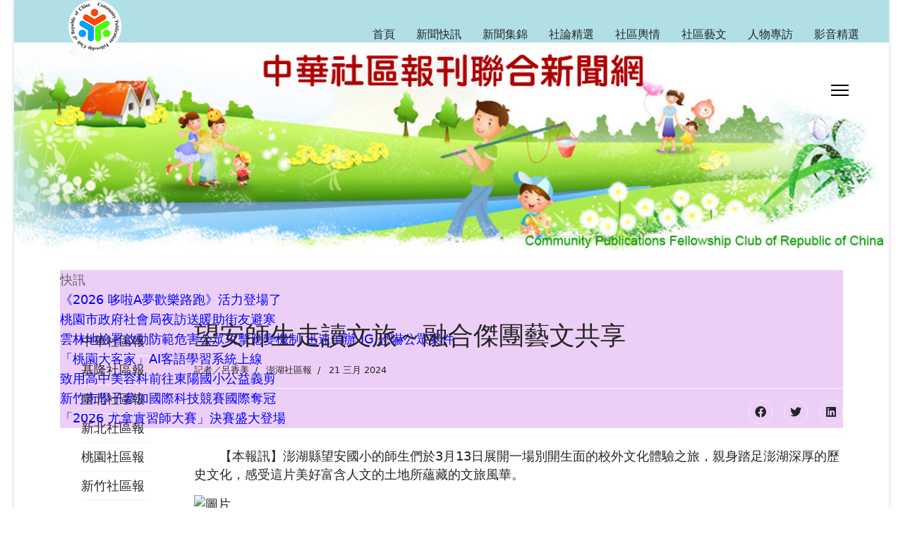

--- FILE ---
content_type: text/html; charset=utf-8
request_url: https://cpfcnews.tw/index.php/penghu/85523-2024-03-14-19-38-44
body_size: 24843
content:

<!doctype html>
<html lang="zh-tw" dir="ltr">
	<head>
		
		<meta name="viewport" content="width=device-width, initial-scale=1, shrink-to-fit=no">
		<meta charset="utf-8" />
	<base href="https://cpfcnews.tw/index.php/penghu/85523-2024-03-14-19-38-44" />
	<meta name="author" content="記者／呂香美" />
	<meta name="generator" content="Helix Ultimate - The Most Popular Joomla! Template Framework." />
	<title>望安師生走讀文旅～融合傑團藝文共享</title>
	<link href="/images/headers/logo-x75.png" rel="shortcut icon" type="image/vnd.microsoft.icon" />
	<link href="/plugins/editors/jckeditor/typography/typography2.php" rel="stylesheet" media="null" attribs="[]" />
	<link href="/plugins/system/jce/css/content.css?fec63871865931dbc07cb291827235c3" rel="stylesheet" />
	<link href="/templates/shaper_helixultimate/css/bootstrap.min.css" rel="stylesheet" />
	<link href="/plugins/system/helixultimate/assets/css/system-j3.min.css" rel="stylesheet" />
	<link href="/templates/shaper_helixultimate/css/font-awesome.min.css" rel="stylesheet" />
	<link href="/templates/shaper_helixultimate/css/v4-shims.min.css" rel="stylesheet" />
	<link href="/templates/shaper_helixultimate/css/template.css" rel="stylesheet" />
	<link href="/templates/shaper_helixultimate/css/presets/preset1.css" rel="stylesheet" />
	<link href="/media/mod_vvisit_counter/stats/default.css" rel="stylesheet" />
	<link href="/modules/mod_sp_news_highlighter/assets/css/style.css" rel="stylesheet" />
	<style>
.vdoresp {margin:6px;overflow:hidden;padding-bottom:56.25%;position:relative;height:0;}
.vdoresp iframe {left:0;top:0;height:100%;width:100%;position:absolute;}img {width: 100%;}
#sp-header { background: powderblue;}
dl, ol, ul { line-height: 2rem;}
#sp-footer .container-inner { padding: 5px 0;}
#sp-bottom .sp-module { margin-bottom: 0px;}
.header-has-modules #offcanvas-toggler {margin-right: 0px; }
#sp-logo.has-border {padding-right: 5px;}
#sp-left .sp-module, #sp-right .sp-module { border: none; }
#sp-left .sp-module, #sp-right .sp-module {padding: 10px 30px; }
.sp-megamenu-parent>li>a, .sp-megamenu-parent>li>span { font-size: 16px; }
.mb-4 { margin: 1.5rem 0 0.5rem 0 !important; }
:root { --bs-body-font-size: 1.1rem;}
.aidanews2_title a:link {font-size: 1.1em;}.sp-megamenu-parent > li > a, .sp-megamenu-parent > li > span, .sp-megamenu-parent .sp-dropdown li.sp-menu-item > a{font-family: 'Arial', sans-serif;text-decoration: none;}
.logo-image {height:64px;}.logo-image-phone {height:64px;}@media(max-width: 992px) {.logo-image {height: 36px;}.logo-image-phone {height: 36px;}}@media(max-width: 576px) {.logo-image {height: 36px;}.logo-image-phone {height: 36px;}}.logo-image {height:64px;}.logo-image-phone {height:64px;}@media(max-width: 992px) {.logo-image {height: 36px;}.logo-image-phone {height: 36px;}}@media(max-width: 576px) {.logo-image {height: 36px;}.logo-image-phone {height: 36px;}}#sp-{ padding:10px 0px 10px 0px; }#sp-main-body{ padding:5px 0px 5px 0px; }.logo-image {height:64px;}.logo-image-phone {height:64px;}@media(max-width: 992px) {.logo-image {height: 36px;}.logo-image-phone {height: 36px;}}@media(max-width: 576px) {.logo-image {height: 36px;}.logo-image-phone {height: 36px;}}#sp-nh99 {color:#666666;background:#eccff7}.sp-nh-item{background:#eccff7}a.sp-nh-link {color:#0000ff}a.sp-nh-link:hover {color:#039ee1}.sp-nh-buttons,.sp-nh-item,.sp-nh-prev,.sp-nh-next {height:28px;line-height:28px}.sp-nh-prev,.sp-nh-next{background-image: url(/modules/mod_sp_news_highlighter/assets/images/style1.png)}
	</style>
	<script type="application/json" class="joomla-script-options new">{"data":{"breakpoints":{"tablet":991,"mobile":480},"header":{"stickyOffset":"100"}},"csrf.token":"b3d30d1b574e14d6fbb21d9df759f087","system.paths":{"root":"","base":""}}</script>
	<script src="/media/jui/js/jquery.min.js?fec63871865931dbc07cb291827235c3"></script>
	<script src="/media/jui/js/jquery-noconflict.js?fec63871865931dbc07cb291827235c3"></script>
	<script src="/media/jui/js/jquery-migrate.min.js?fec63871865931dbc07cb291827235c3"></script>
	<script src="/templates/shaper_helixultimate/js/bootstrap.bundle.min.js"></script>
	<script src="/templates/shaper_helixultimate/js/main.js"></script>
	<script src="/modules/mod_sp_news_highlighter/assets/js/sp_highlighter.js"></script>
	<script src="/media/system/js/core.js?fec63871865931dbc07cb291827235c3"></script>
	<script>
template="shaper_helixultimate";
	</script>
	<meta property='og:url' content='https://cpfcnews.tw/index.php/penghu/85523-2024-03-14-19-38-44'>
	<meta property='og:type' content='article'>
	<meta property='og:title' content='望安師生走讀文旅～融合傑團藝文共享'>
	<meta property='og:description' content='　　【本報訊】澎湖縣望安國小的師生們於3月13日展開一場別開生面的校外文化體驗之旅，親身踏足澎湖深厚的歷史文化，感受這片美好富含人文的土地所蘊藏的文旅風華。

　　上午，師生抵篤行十村、天后宮、洪根深美術館和生活博物館的旅程。篤行十村保留著澎湖傳統的眷村風貌，讓學生近距離感受社區的空間氛圍；澎湖天后宮則是澎湖信仰的重要象徵，學生們在這裡感受到歷史文化的深厚底蘊；而洪根深美術館和生活博物館則為學生打開了藝術與歷史文化的寶盒，展現了澎湖多元豐富的文化內涵。
　　下午，深度導覽西嶼彈藥本庫...'>
	<meta property='og:image' content='https://cpfcnews.tw/https://ecp.yusercontent.com/mail?url=https%3A%2F%2Fwww.penghu.gov.tw%2Fuploaddowndoc%3Ffile%3Dpress%2F202403141142260.jpg%26filedisplay%3D156258_0.jpg%26flag%3Dpic&amp;t=1710444778&amp;ymreqid=ad7266e3-152d-f35e-1c14-43000001da00&amp;sig=uoEJs3XCpRHeBm5FVhV9iw--~D'>
	</head>
	<body class="site helix-ultimate hu com-content view-article layout-default task-none itemid-138 zh-tw ltr layout-boxed offcanvas-init offcanvs-position-right">

		
		
		<div class="body-wrapper">
			<div class="body-innerwrapper">
				
<header id="sp-header" class="full-header full-header-left header-has-modules">
	<div class="container-fluid">
		<div class="container-inner">
			<div class="row align-items-center">
				<!-- Logo -->
				<div id="sp-logo" class="has-border col-auto">
					<div class="sp-column">
													<div class="sp-module "><div class="sp-module-content">

<div class="custom"  >
	<p>
	<a href="/index.php/userlogin" title="記者登入"><img alt="" src="/images/headers/logo-x75.png" style="width: 75px; height: 75px;" /></a></p>
</div>
</div></div>
							<div class="logo"><a href="/">
				<img class='logo-image '
					srcset='https://cpfcnews.tw/images/headers/news_logo_c.png 1x'
					src='https://cpfcnews.tw/images/headers/news_logo_c.png'
					alt='中華社區報刊聯合新聞網'
				/>
				</a></div>											</div>
				</div>

				<!-- Menu -->
				<div id="sp-menu" class="col-auto">
					<div class="sp-column d-flex justify-content-between">
						<div class="menu-with-offcanvas d-flex justify-content-between flex-auto">
							<nav class="sp-megamenu-wrapper d-flex" role="navigation"><ul class="sp-megamenu-parent menu-animation-fade-up d-none d-lg-block"><li class="sp-menu-item"><a   href="/index.php"  >首頁</a></li><li class="sp-menu-item"><a   href="/index.php/newmsg"  >新聞快訊</a></li><li class="sp-menu-item"><a   href="/index.php/community"  >新聞集錦</a></li><li class="sp-menu-item"><a   href="/index.php/edutiral"  >社論精選</a></li><li class="sp-menu-item"><a   href="/index.php/opinion"  >社區輿情</a></li><li class="sp-menu-item"><a   href="/index.php/artcenter"  >社區藝文</a></li><li class="sp-menu-item"><a   href="/index.php/interview"  >人物專訪</a></li><li class="sp-menu-item"><a   href="/index.php/myvideos"  >影音精選</a></li></ul><a id="offcanvas-toggler" aria-label="Menu" class="offcanvas-toggler-right" href="#"><div class="burger-icon" aria-hidden="true"><span></span><span></span><span></span></div></a></nav>						</div>
					</div>
				</div>
				
				<!-- Menu Right position -->
				<div id="menu-right" class="col-auto d-flex align-items-center ms-auto">
					<!-- Related Modules -->
					<div class="d-none d-lg-flex header-modules align-items-center">
								
													</div>
					
					

					<!-- if offcanvas position right -->
											<a id="offcanvas-toggler"  aria-label="Menu" title="Menu"  class="mega_offcanvas offcanvas-toggler-secondary offcanvas-toggler-right d-flex align-items-center" href="#"><div class="burger-icon"><span></span><span></span><span></span></div></a>
									</div>
			</div>
		</div>
	</div>
</header>				
<section id="sp-section-1" >

				
	
<div class="row">
	<div id="sp-title" class="col-lg-12 "><div class="sp-column "><div class="sp-module "><div class="sp-module-content">

<div class="custom"  >
	<p><a href="/index.php"><img src="/images/headers/cpfc-banner.jpg" alt="" width="100%" /></a></p></div>
</div></div></div></div></div>
				
</section>
<section id="sp-" >

						<div class="container">
				<div class="container-inner">
			
	
<div class="row">
	<div id="sp-slide" class="col-lg-12 "><div class="sp-column "><div class="sp-module "><div class="sp-module-content"><script type="text/javascript">
	jQuery(function($) {
		$('#sp-nh99').spNewsHighlighter({
			'interval': 8000,
            'fxduration': 5000,
            'animation': "slide-horizontal"
		});
	});
</script>

<div id="sp-nh99" class="sp_news_higlighter">
	<div class="sp-nh-buttons">
		<span class="sp-nh-text">快訊</span>
			</div>	
	<div id="sp-nh-items99" class="sp-nh-item">
					<div class="sp-nh-item">
				<a class="sp-nh-link" href="/index.php/newmsg/105920-2026-a"><span class="sp-nh-title">《2026 哆啦A夢歡樂路跑》活力登場了</span></a>	
			</div>
					<div class="sp-nh-item">
				<a class="sp-nh-link" href="/index.php/newmsg/105888-2026-01-09-12-48-08"><span class="sp-nh-title">桃園市政府社會局夜訪送暖助街友避寒</span></a>	
			</div>
					<div class="sp-nh-item">
				<a class="sp-nh-link" href="/index.php/newmsg/105870-ig-2"><span class="sp-nh-title">雲林地檢署啟動防範危害公眾攻擊應變機制 迅速偵辦 IG 恐嚇公眾案件</span></a>	
			</div>
					<div class="sp-nh-item">
				<a class="sp-nh-link" href="/index.php/newmsg/105865-ai-4"><span class="sp-nh-title">「桃園大客家」AI客語學習系統上線　</span></a>	
			</div>
					<div class="sp-nh-item">
				<a class="sp-nh-link" href="/index.php/newmsg/105864-2026-01-08-12-16-09"><span class="sp-nh-title">致用高中美容科前往東陽國小公益義剪</span></a>	
			</div>
					<div class="sp-nh-item">
				<a class="sp-nh-link" href="/index.php/newmsg/105809-2026-01-07-11-30-24"><span class="sp-nh-title">新竹市學子參加國際科技競賽國際奪冠</span></a>	
			</div>
					<div class="sp-nh-item">
				<a class="sp-nh-link" href="/index.php/newmsg/105659-2026"><span class="sp-nh-title">「2026 尤拿實習師大賽」決賽盛大登場</span></a>	
			</div>
			</div>
	<div style="clear:both"></div>	
</div></div></div></div></div></div>
							</div>
			</div>
			
</section>
<section id="sp-main-body" >

										<div class="container">
					<div class="container-inner">
						
	
<div class="row">
	<aside id="sp-left" class="col-lg-2 d-none d-sm-none d-md-block"><div class="sp-column "><div class="sp-module "><div class="sp-module-content"><ul class="menu">
<li class="item-140"><a href="/index.php/roc" >中華社區報</a></li><li class="item-116"><a href="/index.php/keelung" >基隆社區報</a></li><li class="item-149"><a href="/index.php/taipei" >臺北社區報</a></li><li class="item-117"><a href="/index.php/newtaipei" >新北社區報</a></li><li class="item-118"><a href="/index.php/taoyuan" >桃園社區報</a></li><li class="item-120"><a href="/index.php/hsinchu" >新竹社區報</a></li><li class="item-121"><a href="/index.php/miaoli" >苗栗社區報</a></li><li class="item-122"><a href="/index.php/taichung" >臺中社區報</a></li><li class="item-125"><a href="/index.php/changhua" >彰化社區報</a></li><li class="item-155"><a href="/index.php/nantou" >南投社區報</a></li><li class="item-126"><a href="/index.php/yunlin" >雲林社區報</a></li><li class="item-129"><a href="/index.php/chiayi" >嘉義社區報</a></li><li class="item-130"><a href="/index.php/tainan" >臺南社區報</a></li><li class="item-131"><a href="/index.php/kaohsiung" >高雄社區報</a></li><li class="item-133"><a href="/index.php/pingtung" >屏東社區報</a></li><li class="item-135"><a href="/index.php/ilan" >宜蘭社區報</a></li><li class="item-136"><a href="/index.php/hualien" >花蓮社區報</a></li><li class="item-137"><a href="/index.php/taitung" >臺東社區報</a></li><li class="item-138 current active"><a href="/index.php/penghu" >澎湖社區報</a></li><li class="item-139"><a href="/index.php/matsu" >馬祖社區報</a></li><li class="item-141"><a href="/index.php/kinmen" >金門社區報</a></li></ul>
</div></div></div></aside>
<main id="sp-component" class="col-lg-10 ">
	<div class="sp-column ">
		<div id="system-message-container" aria-live="polite">
			</div>


		
		<div class="article-details " itemscope itemtype="https://schema.org/Article">
	<meta itemprop="inLanguage" content="zh-TW">
	
	
					
	
		
		<div class="article-header">
					<h1 itemprop="headline">
				望安師生走讀文旅～融合傑團藝文共享			</h1>
									</div>
		<div class="article-can-edit d-flex flex-wrap justify-content-between">
				</div>
				<div class="article-info">

	
					<span class="createdby" itemprop="author" itemscope itemtype="https://schema.org/Person" title="作者 記者／呂香美">
				<span itemprop="name">記者／呂香美</span>	</span>
		
		
					<span class="category-name" title="分類: 澎湖社區報">
			<a href="/index.php/penghu">澎湖社區報</a>
	</span>
		
		
					<span class="published" title="發佈: 21 三月 2024">
	<time datetime="2024-03-21T00:00:00+08:00" itemprop="datePublished">
		21 三月 2024	</time>
</span>
				
		
	
			
		
			</div>
		
		
			
		
		
			<div class="article-ratings-social-share d-flex justify-content-end">
			<div class="me-auto align-self-center">
							</div>
			<div>
				<div class="article-social-share">
	<div class="social-share-icon">
		<ul>
											<li>
					<a class="facebook" onClick="window.open('https://www.facebook.com/sharer.php?u=https://cpfcnews.tw/index.php/penghu/85523-2024-03-14-19-38-44','Facebook','width=600,height=300,left='+(screen.availWidth/2-300)+',top='+(screen.availHeight/2-150)+''); return false;" href="https://www.facebook.com/sharer.php?u=https://cpfcnews.tw/index.php/penghu/85523-2024-03-14-19-38-44" title="Facebook">
						<span class="fab fa-facebook" aria-hidden="true"></span>
					</a>
				</li>
																											<li>
					<a class="twitter" title="Twitter" onClick="window.open('https://twitter.com/share?url=https://cpfcnews.tw/index.php/penghu/85523-2024-03-14-19-38-44&amp;text=望安師生走讀文旅～融合傑團藝文共享','Twitter share','width=600,height=300,left='+(screen.availWidth/2-300)+',top='+(screen.availHeight/2-150)+''); return false;" href="https://twitter.com/share?url=https://cpfcnews.tw/index.php/penghu/85523-2024-03-14-19-38-44&amp;text=望安師生走讀文旅～融合傑團藝文共享">
						<span class="fab fa-twitter" aria-hidden="true"></span>
					</a>
				</li>
																												<li>
						<a class="linkedin" title="LinkedIn" onClick="window.open('https://www.linkedin.com/shareArticle?mini=true&url=https://cpfcnews.tw/index.php/penghu/85523-2024-03-14-19-38-44','Linkedin','width=585,height=666,left='+(screen.availWidth/2-292)+',top='+(screen.availHeight/2-333)+''); return false;" href="https://www.linkedin.com/shareArticle?mini=true&url=https://cpfcnews.tw/index.php/penghu/85523-2024-03-14-19-38-44" >
							<span class="fab fa-linkedin" aria-hidden="true"></span>
						</a>
					</li>
										</ul>
		</div>
	</div>
			</div>
		</div>
	
	<div itemprop="articleBody">
		<p>　　【本報訊】澎湖縣望安國小的師生們於3月13日展開一場別開生面的校外文化體驗之旅，親身踏足澎湖深厚的歷史文化，感受這片美好富含人文的土地所蘊藏的文旅風華。</p>
<p><img src="https://ecp.yusercontent.com/mail?url=https%3A%2F%2Fwww.penghu.gov.tw%2Fuploaddowndoc%3Ffile%3Dpress%2F202403141142260.jpg%26filedisplay%3D156258_0.jpg%26flag%3Dpic&amp;t=1710444778&amp;ymreqid=ad7266e3-152d-f35e-1c14-43000001da00&amp;sig=uoEJs3XCpRHeBm5FVhV9iw--~D" alt="圖片" /></p>
<p>　　上午，師生抵篤行十村、天后宮、洪根深美術館和生活博物館的旅程。篤行十村保留著澎湖傳統的眷村風貌，讓學生近距離感受社區的空間氛圍；澎湖天后宮則是澎湖信仰的重要象徵，學生們在這裡感受到歷史文化的深厚底蘊；而洪根深美術館和生活博物館則為學生打開了藝術與歷史文化的寶盒，展現了澎湖多元豐富的文化內涵。</p>
<p>　　下午，深度導覽西嶼彈藥本庫，這個歷史悠久的地方為學生敞開大門，透過導覽人員的講解，讓孩子們更深入地認識澎湖的歷史演變。在認識歷史的同時，學生們也欣賞到由澎湖縣傑出團隊—菊之音管弦樂團所呈獻的精彩表演。音樂如詩，彷彿帶領著學子們穿越時光，感受澎湖文化精采與細緻。</p>
<p><img src="https://ecp.yusercontent.com/mail?url=https%3A%2F%2Fwww.penghu.gov.tw%2Fuploaddowndoc%3Ffile%3Dpress%2F202403141142261.jpg%26filedisplay%3D156271_0.jpg%26flag%3Dpic&amp;t=1710444778&amp;ymreqid=ad7266e3-152d-f35e-1c14-43000001da00&amp;sig=EgE4qIX6QpMv9pzooB5NEw--~D" alt="圖片" /></p>
<p>　　文化局長洪棟霖表示，這場文化風華之旅不僅豐富了學生們的課外知識，更讓他們透過實際的體驗，深刻感受到澎湖這塊土地的獨特之處，校外文化體驗活動讓數千名師生共同參與，能夠啟發孩子們對於歷史文化的興趣，同時也強化他們的文化自覺與自信心。</p>
<p>　　此次文化體驗活動，為學生們開啟了一扇鄉土文化窗，讓他們進一步了解家鄉的風土人情，追尋澎湖悠久流傳的文化印記，培養他們對於澎湖的認同與光榮感。</p> <span style="">
<script type="text/javascript" src="//media.line.me/js/line-button.js?v=20140411" ></script>
<script type="text/javascript">
new media_line_me.LineButton({"pc":false,"lang":"en","type":"c","text":"望安師生走讀文旅～融合傑團藝文共享%0D%0Ahttps://cpfcnews.tw/index.php/penghu/85523-2024-03-14-19-38-44","withUrl":true});
</script>
</span>	</div>

	
	
	
			
		
	

	<ul class="pager pagenav">
	<li class="previous">
		<a class="hasTooltip" title="天人菊扶輪社~玫瑰墓樂團於3/23登場" aria-label="Previous article: 天人菊扶輪社~玫瑰墓樂團於3/23登場" href="/index.php/penghu/85682-3-38" rel="prev">
			<span class="icon-chevron-left" aria-hidden="true"></span> <span aria-hidden="true">上一篇</span>		</a>
	</li>
	<li class="next">
		<a class="hasTooltip" title="澎縣消防局防災士投入基層防救災培訓" aria-label="Next article: 澎縣消防局防災士投入基層防救災培訓" href="/index.php/penghu/85525-2024-03-14-19-47-58" rel="next">
			<span aria-hidden="true">下一篇</span> <span class="icon-chevron-right" aria-hidden="true"></span>		</a>
	</li>
</ul>
	
				</div>



			</div>
</main>
</div>
											</div>
				</div>
						
</section>
<footer id="sp-footer" >

						<div class="container">
				<div class="container-inner">
			
	
<div class="row">
	<div id="sp-footer1" class="col-lg-9 "><div class="sp-column "><span class="sp-copyright">comnews.org@gmail.com<br>■指導單位：中華民國社區報刊發展協會　■版權所有：中華社區報刊聯合新聞網<br>
■免責及隱私權宣告　■ 資訊安全政策宣告</span></div></div><div id="sp-footer2" class="col-lg-3 "><div class="sp-column "><div class="sp-module "><div class="sp-module-content"><!-- Vinaora Visitors Counter >> http://vinaora.com/ -->
<style type="text/css">
	.vfleft{float:left;}.vfright{float:right;}.vfclear{clear:both;}.valeft{text-align:left;}.varight{text-align:right;}.vacenter{text-align:center;}
	#vvisit_counter141 .vstats_counter{margin-top: 5px;}
	#vvisit_counter141 .vrow{height:24px;}
	#vvisit_counter141 .vstats_icon{margin-right:5px;}
	#vvisit_counter141{padding:5px;}</style>
<div id="vvisit_counter141" class="vvisit_counter vacenter">
	<div class="vstats_counter">
		<div class="vstats_icon vfleft varight">
			<div class="vrow vstats-vtoday" title="2026-01-12"></div><div class="vfclear"></div><div class="vrow vstats-vall" title=""></div><div class="vfclear"></div>		</div>
		<div class="vstats_title vfleft valeft">
			<div class="vrow" title="">本日點閱</div><div class="vfclear"></div><div class="vrow" title="">總點閱數</div><div class="vfclear"></div>		</div>
		<div class="vstats_number varight">
			<div class="vrow" title="">11061</div><div class="vrow" title="">135426806</div>		</div>
		<div class="vfclear"></div>
	</div>
<div style="margin-top:5px;"><a href="http://vinaora.com/" title="Vinaora Visitors Counter" target="_blank">Visitors Counter</a></div></div>
<!-- Vinaora Visitors Counter >> http://vinaora.com/ --></div></div></div></div></div>
							</div>
			</div>
			
</footer>			</div>
		</div>

		<!-- Off Canvas Menu -->
		<div class="offcanvas-overlay"></div>
		<!-- Rendering the offcanvas style -->
		<!-- If canvas style selected then render the style -->
		<!-- otherwise (for old templates) attach the offcanvas module position -->
					<div class="offcanvas-menu">
	<div class="d-flex align-items-center p-3 pt-4">
		<div class="logo"><a href="/">
				<img class='logo-image '
					srcset='https://cpfcnews.tw/images/headers/news_logo_c.png 1x'
					src='https://cpfcnews.tw/images/headers/news_logo_c.png'
					alt='中華社區報刊聯合新聞網'
				/>
				</a></div>		<a href="#" class="close-offcanvas" aria-label="Close Off-canvas">
			<div class="burger-icon">
				<span></span>
				<span></span>
				<span></span>
			</div>
		</a>
	</div>
	<div class="offcanvas-inner">
		<div class="d-flex header-modules mb-3">
			
					</div>
		
					<div class="sp-module "><div class="sp-module-content"><ul class="menu">
<li class="item-140"><a href="/index.php/roc" >中華社區報</a></li><li class="item-116"><a href="/index.php/keelung" >基隆社區報</a></li><li class="item-149"><a href="/index.php/taipei" >臺北社區報</a></li><li class="item-117"><a href="/index.php/newtaipei" >新北社區報</a></li><li class="item-118"><a href="/index.php/taoyuan" >桃園社區報</a></li><li class="item-120"><a href="/index.php/hsinchu" >新竹社區報</a></li><li class="item-121"><a href="/index.php/miaoli" >苗栗社區報</a></li><li class="item-122"><a href="/index.php/taichung" >臺中社區報</a></li><li class="item-125"><a href="/index.php/changhua" >彰化社區報</a></li><li class="item-155"><a href="/index.php/nantou" >南投社區報</a></li><li class="item-126"><a href="/index.php/yunlin" >雲林社區報</a></li><li class="item-129"><a href="/index.php/chiayi" >嘉義社區報</a></li><li class="item-130"><a href="/index.php/tainan" >臺南社區報</a></li><li class="item-131"><a href="/index.php/kaohsiung" >高雄社區報</a></li><li class="item-133"><a href="/index.php/pingtung" >屏東社區報</a></li><li class="item-135"><a href="/index.php/ilan" >宜蘭社區報</a></li><li class="item-136"><a href="/index.php/hualien" >花蓮社區報</a></li><li class="item-137"><a href="/index.php/taitung" >臺東社區報</a></li><li class="item-138 current active"><a href="/index.php/penghu" >澎湖社區報</a></li><li class="item-139"><a href="/index.php/matsu" >馬祖社區報</a></li><li class="item-141"><a href="/index.php/kinmen" >金門社區報</a></li></ul>
</div></div><div class="sp-module "><div class="sp-module-content"><ul class="menu">
<li class="item-101 default"><a href="/index.php" >首頁</a></li><li class="item-112"><a href="/index.php/newmsg" >新聞快訊</a></li><li class="item-113"><a href="/index.php/community" >新聞集錦</a></li><li class="item-114"><a href="/index.php/edutiral" >社論精選</a></li><li class="item-115"><a href="/index.php/opinion" >社區輿情</a></li><li class="item-160"><a href="/index.php/artcenter" >社區藝文</a></li><li class="item-188"><a href="/index.php/interview" >人物專訪</a></li><li class="item-175"><a href="/index.php/myvideos" >影音精選</a></li></ul>
</div></div>
		
		
		
		
				
		<!-- custom module position -->
		
	</div>
</div>				

		
		

		<!-- Go to top -->
					<a href="#" class="sp-scroll-up" aria-label="Scroll Up"><span class="fas fa-angle-up" aria-hidden="true"></span></a>
					</body>
</html>